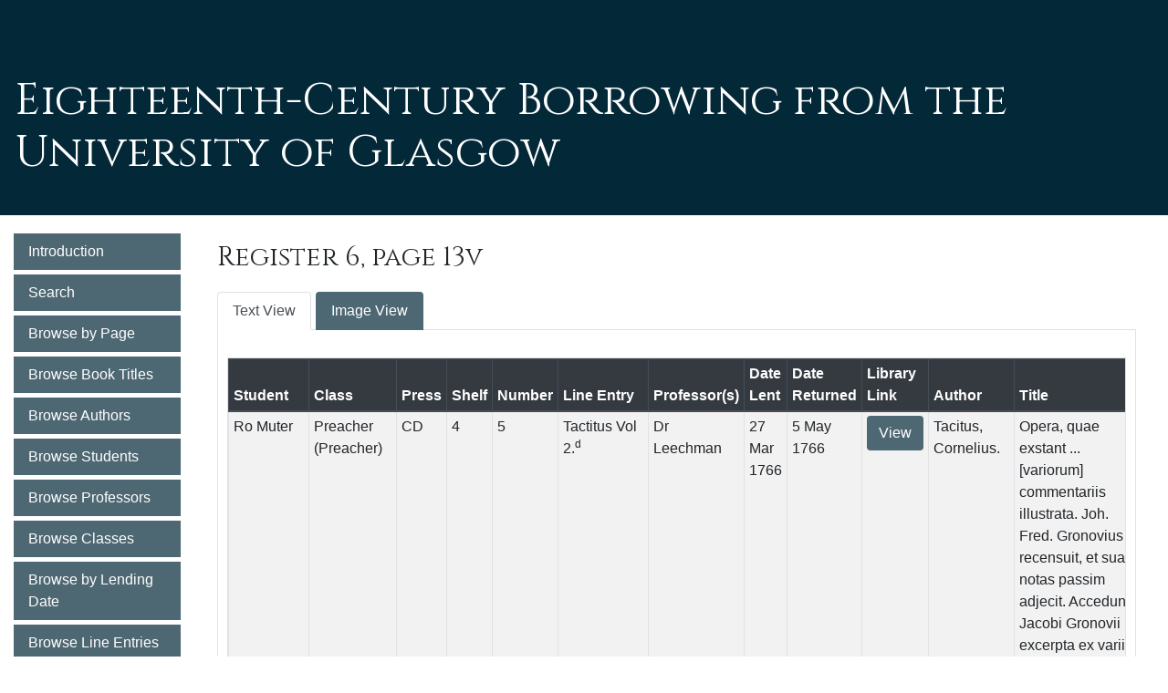

--- FILE ---
content_type: text/html; charset=UTF-8
request_url: https://18c-borrowing.glasgow.ac.uk/page/?type=top50author&aid=484&register=6&page=13v&image=028
body_size: 6129
content:

<!doctype html>
<html lang="en">
  <head>
  <title>Eighteenth-Century Borrowing from the University of Glasgow: Register 6, page 13v</title>
    <!-- Required meta tags -->
    <meta charset="utf-8">
    <meta name="viewport" content="width=device-width, initial-scale=1, shrink-to-fit=no">

    <!-- CSS -->
    <link rel="stylesheet" href="/css/bootstrap.css">
	<link href="/fontawesome/css/fontawesome-all.css" rel="stylesheet">
	<link rel="stylesheet" href="/css/ol.css">
	<link href="https://fonts.googleapis.com/css?family=Cinzel&display=swap" rel="stylesheet"> 
	<link rel="stylesheet" href="/css/18cBorrowers.css">
	
	<!-- JavaScript -->
   <script src="/js/jquery-3.7.1.min.js"></script>
    <script src="/js/bootstrap.bundle.min.js"></script>
	<script src="/js/jquery.doubleScroll.js"></script>
	<script src="/js/ol.js"></script>
	<script src="/js/18cBorrowers.js"></script>

  </head>
  <body>
 <div class="jumbotron header">
  <h1><a href="/"><span id="headerText">Eighteenth-Century Borrowing from the University of Glasgow</span></a></h1>  
</div>
  
<div class="container-fluid" id="wrapper">
  <div class="row">
    <div class="col-md-2 leftNav navbar-expand-md">
	<button class="navbar-toggler" type="button" data-toggle="collapse" data-target="#collapsibleNavbar">
    <i class="fas fa-bars"></i> Menu
  </button>
  <div class="collapse navbar-collapse" id="collapsibleNavbar">
 <ul class="nav flex-column"><li class="nav-item"><a class="nav-link" href="/">Introduction</a></li><li class="nav-item"><a class="nav-link" href="/search">Search</a></li><li class="nav-item"><a class="nav-link" href="/pages">Browse by Page</a></li><li class="nav-item"><a class="nav-link" href="/book-titles">Browse Book Titles</a></li><li class="nav-item"><a class="nav-link" href="/authors">Browse Authors</a></li><li class="nav-item"><a class="nav-link" href="/students">Browse Students</a></li><li class="nav-item"><a class="nav-link" href="/professors">Browse Professors</a></li><li class="nav-item"><a class="nav-link" href="/classes">Browse Classes</a></li><li class="nav-item"><a class="nav-link" href="/dates">Browse by Lending Date</a></li><li class="nav-item"><a class="nav-link" href="/line-entries">Browse Line Entries</a></li><li class="nav-item"><a class="nav-link" href="/frequency-lists">Frequency Lists</a></li><li class="nav-item"><a class="nav-link" href="/glasgow-library-18c">Glasgow's Library in the 18th Century</a></li><li class="nav-item"><a class="nav-link" href="/professor-list">List of Professors</a></li><li class="nav-item"><a class="nav-link" href="/library-rules">Library Rules</a></li><li class="nav-item"><a class="nav-link" href="/about">About the Project/Contact</a></li></ul>  </div>
    </div>
    <div class="col-md-10">
	<div class="mainInner">
		<div class="row">
	<div class="col-md-12">
	    <h2>Register 6, page 13v</h2>
<div class="noShow"><span id="OL-register">6</span><span id="OL-image">028</span></div><ul class="nav nav-tabs"><li class="nav-item"><a class="nav-link active"  data-toggle="tab" href="#pageText">Text View</a></li><li class="nav-item"><a class="nav-link" data-toggle="tab" href="#pageImage" id="pageImageLoad">Image View</a></li></ul><div class="tab-content"> <div id="pageText" class="tab-pane fade show active"><table class="table table-striped table-bordered table-sm table-responsive "><thead class="thead-dark"><tr><th data-toggle="tooltip" title="The name of the person who borrowed the book, as recorded in the manuscript">Student</th><th data-toggle="tooltip" title="The class in which the student is recorded as being registered, if applicable.  A direct transcription is followed by a normalised version in brackets.">Class</th><th data-toggle="tooltip" title="The bookcase in which the borrowed book was stored.">Press</th><th data-toggle="tooltip" title="The shelf in the press on which the borrowed book was shelved.">Shelf</th><th data-toggle="tooltip" title="The position(s) the borrowed volume(s) occupied on the shelf.">Number</th><th data-toggle="tooltip" title="A transcription of the book’s entry in the register; most commonly, this gives the author’s surname and a short title.">Line Entry</th><th data-toggle="tooltip" title="The professor or professors who authorised the borrowing.">Professor(s)</th><th>Date Lent</th><th>Date Returned</th><th data-toggle="tooltip" title="A link to the most plausible current holding for the borrowed book, if it survives in Glasgow’s modern collection.">Library Link</th><th data-toggle="tooltip" title="The normalised name of the borrowed book’s author.">Author</th><th data-toggle="tooltip" title="The normalised title of the borrowed book, in the form used in Glasgow’s current digital catalogue.  Note that some very long titles have been truncated.">Title</th><th data-toggle="tooltip" title="The editor of the borrowed book, where applicable.">Editor</th><th data-toggle="tooltip" title="The most likely current shelfmark of the borrowed book, if it survives in Glasgow’s modern collection.">Shelfmark</th><th data-toggle="tooltip"  data-html="true" title="A link to the borrowed book’s bibliographical information in the <i>English Short Title Catalogue</i>, if applicable.">ESTC Link</th></tr></thead><tbody><tr><td>Ro Muter</td><td>Preacher (Preacher)</td><td>CD</td><td>4</td><td>5</td><td>Tactitus Vol 2.<sup>d</sup></td><td>Dr Leechman</td><td>27 Mar 1766</td><td>5 May 1766</td><td><a href="https://eleanor.lib.gla.ac.uk/record=b1622174" class="btn btn-small inPageBtn" target="_blank">View</a></td><td>Tacitus, Cornelius.</td><td>Opera, quae exstant ... [variorum]
  commentariis illustrata. Joh. Fred. Gronovius recensuit,
  et suas notas passim adjecit. Accedunt Jacobi Gronovii excerpta ex variis
  lectionibus MS. Oxoniensi</td><td></td><td>Sp Coll Bk2-i.21-22</td><td></td></tr><tr><td>Ro Muter</td><td>Preacher (Preacher)</td><td>G</td><td>9</td><td>6</td><td>Locke Vol. 2.<sup>d</sup></td><td>Dr Leechman</td><td>27 Mar 1766</td><td>5 May 1766</td><td><a href="https://eleanor.lib.gla.ac.uk/record=b1595659" class="btn btn-small inPageBtn" target="_blank">View</a></td><td>Locke, John, 1632-1704.</td><td>Works. In three volumes... With alphabetical tables / [Locke].</td><td></td><td>Sp Coll Bl10-d.15-17</td><td><a href="http://estc.bl.uk/T128627" class="btn btn-small inPageBtn" target="_blank">View</a></td></tr><tr><td>William Taylor</td><td>Logic (Logic)</td><td>AT</td><td>7</td><td>11</td><td>Epistles for Ladies Vol 1<sup>st</sup></td><td>Mr Clow</td><td>27 Mar 1766</td><td>11 Apr 1766</td><td><a href="https://eleanor.lib.gla.ac.uk/record=b1580564" class="btn btn-small inPageBtn" target="_blank">View</a></td><td>Haywood, Eliza Fowler, 1693?-1756.</td><td>Epistles for the ladies.</td><td></td><td>Sp Coll Bl3-g.12,13</td><td><a href="http://estc.bl.uk/T75907" class="btn btn-small inPageBtn" target="_blank">View</a></td></tr><tr><td>Ja: Lawson</td><td>Ethic (Ethics)</td><td>AI</td><td>3</td><td>7</td><td>Ciceronis Orator Vol 2<sup>d</sup></td><td>Mr Clow, Dr Williamson</td><td>27 Mar 1766</td><td>15 Apr 1766</td><td><a href="https://eleanor.lib.gla.ac.uk/record=b1646365" class="btn btn-small inPageBtn" target="_blank">View</a></td><td>Cicero, Marcus Tullius.</td><td>Orationes interpretatione et notis illustravit P. Carolus de Merouville ... ad usum ... Delphini</td><td>Merouville, Charles.</td><td>Sp Coll Bn5-g.1-3</td><td></td></tr><tr><td>Arch. Arthur</td><td>Divinity (Divinity)</td><td>CF</td><td>5</td><td>10</td><td>Locke on Education</td><td>Dr Traill</td><td>27 Mar 1766</td><td>4 Apr 1766</td><td></td><td>Locke, John, 1632-1704.</td><td>Some thoughts concerning education.</td><td></td><td></td><td></td></tr><tr><td>Gavin Wallace</td><td>Ethic (Ethics)</td><td>AS</td><td>6</td><td>13</td><td>Collection of Tragedys</td><td>Dr Reid</td><td>27 Mar 1766</td><td>2 Apr 1766</td><td></td><td>Tragedies.</td><td>Collection of Tragedies.</td><td></td><td></td><td></td></tr><tr><td>John Campbell</td><td>Divinity (Divinity)</td><td>T</td><td>4</td><td>32</td><td>Scots Acts Abridged</td><td>Dr Traill</td><td>27 Mar 1766</td><td>14 Apr 1766</td><td><a href="https://eleanor.lib.gla.ac.uk/record=b1590040" class="btn btn-small inPageBtn" target="_blank">View</a></td><td>Swinton, John Swinton, Lord, -1799.</td><td>Abridgement of the public statutes
  in force and use relative to Scotland, from the
  Union ... to the twenty-seventh year of ... George II</td><td></td><td>Sp Coll Bl8-g.14,15</td><td><a href="http://estc.bl.uk/T78874" class="btn btn-small inPageBtn" target="_blank">View</a></td></tr><tr><td>Will.<sup>m</sup> Crichton</td><td>Logic (Logic)</td><td>AE</td><td>12</td><td>45</td><td>Reflector</td><td>Mr Clow</td><td>27 Mar 1766</td><td>15 Apr 1766</td><td><a href="https://eleanor.lib.gla.ac.uk/record=b1645624" class="btn btn-small inPageBtn" target="_blank">View</a></td><td>Shaw, Peter, 1694-1763.</td><td>Reflector: representing human
  affairs, as they are; and may be improved.</td><td></td><td>Sp Coll Bk10-g.26 &nbsp;</td><td><a href="http://estc.bl.uk/T109819" class="btn btn-small inPageBtn" target="_blank">View</a></td></tr><tr><td>John Wright</td><td>Divinity (Divinity)</td><td>Q</td><td>8</td><td>11</td><td>Diodatis Bible</td><td>Dr Traill</td><td>31 Mar 1766</td><td>21 Aug 1766</td><td><a href="https://eleanor.lib.gla.ac.uk/record=b1637843" class="btn btn-small inPageBtn" target="_blank">View</a></td><td>Diodati, Giovanni, 1576-1649.</td><td>La Bibbia cioè, i libri del Vecchio,
  e del Nuovo Testamento. Nuouamente traslatati in
  lingua Italiana, da Giovanni Diodati.</td><td></td><td>Sp Coll Bk5-e.14</td><td></td></tr><tr><td>John Wright</td><td>Divinity (Divinity)</td><td>AN</td><td>5</td><td>5</td><td>Newtons System of y<sup>e</sup> world</td><td>Dr Traill</td><td>31 Mar 1766</td><td>21 Aug 1766</td><td><a href="https://eleanor.lib.gla.ac.uk/record=b1613703" class="btn btn-small inPageBtn" target="_blank">View</a></td><td>Newton, Isaac, Sir, 1642-1727.</td><td>Treatise of the system of the world. Translated into English.</td><td></td><td>Sp Coll Bk1-h.24 &nbsp;</td><td><a href="http://estc.bl.uk/T14938" class="btn btn-small inPageBtn" target="_blank">View</a></td></tr><tr><td>John Wright</td><td>Divinity (Divinity)</td><td>BA</td><td>1</td><td>1</td><td>Newtons Chronology</td><td>Dr Traill</td><td>31 Mar 1766</td><td>21 Aug 1766</td><td><a href="https://eleanor.lib.gla.ac.uk/record=b1612262" class="btn btn-small inPageBtn" target="_blank">View</a></td><td>Newton, Isaac, Sir, 1642-1727.</td><td>Chronology of ancient kingdoms
  amended. To which is prefix'd a short chronicle from
  the first memory of things in Europe, to the conquest of Persia by Alexander
  the Great.</td><td></td><td>Sp Coll Bm8-f.13 &nbsp;</td><td><a href="http://estc.bl.uk/N2784" class="btn btn-small inPageBtn" target="_blank">View</a></td></tr><tr><td>Richard Bannatyne</td><td>Greek (Greek)</td><td>AE</td><td>11</td><td>9</td><td>Peregrine Pickle Vol 1<sup>st</sup></td><td>Mr Clow</td><td>31 Mar 1766</td><td>9 Apr 1766</td><td></td><td>Smollett, T. (Tobias), 1721-1771.</td><td>Adventures of Peregrine Pickle</td><td></td><td></td><td><a href="http://estc.bl.uk/T55344" class="btn btn-small inPageBtn" target="_blank">View</a></td></tr><tr><td>Hugh Niven</td><td>Greek (Greek)</td><td>AE</td><td>11</td><td>13</td><td>Betsy Thoughtless Vol 1<sup>st</sup></td><td>Dr Moor</td><td>31 Mar 1766</td><td>3 Apr 1766</td><td><a href="https://eleanor.lib.gla.ac.uk/record=b1622191" class="btn btn-small inPageBtn" target="_blank">View</a></td><td>Haywood, Eliza Fowler, 1693?-1756.</td><td>History of Miss Betty [sic Betsy] Thoughtless</td><td></td><td>Sp Coll Bk2-k.6-9</td><td><a href="http://estc.bl.uk/T73274" class="btn btn-small inPageBtn" target="_blank">View</a></td></tr><tr><td>Allan Mcalay</td><td>Ethic (Ethics)</td><td>AE</td><td>12</td><td>9</td><td>Tom Jones Vol<sup>s</sup>
  2<sup>d</sup> &amp; 3<sup>d</sup></td><td>Dr Williamson</td><td>31 Mar 1766</td><td>4 Apr 1766</td><td><a href="https://eleanor.lib.gla.ac.uk/record=b1613815" class="btn btn-small inPageBtn" target="_blank">View</a></td><td>Fielding, Henry, 1707-1754.</td><td>History of&nbsp;Tom&nbsp;Jones, a foundling</td><td></td><td>Sp Coll Bk1-k.1-6</td><td><a href="http://estc.bl.uk/T89901" class="btn btn-small inPageBtn" target="_blank">View</a></td></tr><tr><td>S: M: Stevenson</td><td>Divinity (Divinity)</td><td>AU</td><td>6</td><td>8</td><td>M<sup>c</sup>Laurins
  Algebra</td><td>Dr Reid</td><td>31 Mar 1766</td><td>2 May 1766</td><td><a href="https://eleanor.lib.gla.ac.uk/record=b1753020" class="btn btn-small inPageBtn" target="_blank">View</a></td><td>MacLaurin, Colin, 1698-1746.</td><td>Arithmeticae et algebrae compendium ...</td><td></td><td>Sp Coll NM.3.12 &nbsp;</td><td><a href="http://estc.bl.uk/T182714" class="btn btn-small inPageBtn" target="_blank">View</a></td></tr><tr><td>Gavin Wallace</td><td>Greek (Greek)</td><td>AE</td><td>11</td><td>8</td><td>Roderick Random Vol 2<sup>d</sup></td><td>Dr Reid</td><td>1 Apr 1766</td><td>9 Apr 1766</td><td><a href="https://eleanor.lib.gla.ac.uk/record=b1680081" class="btn btn-small inPageBtn" target="_blank">View</a></td><td>Smollett, T. (Tobias), 1721-1771.</td><td>Adventures of Roderick Random ...</td><td></td><td>Sp Coll 300-301</td><td><a href="http://estc.bl.uk/T55367" class="btn btn-small inPageBtn" target="_blank">View</a></td></tr><tr><td>W:<sup>m</sup> Millar</td><td>Divinity (Divinity)</td><td>AI</td><td>7</td><td>1</td><td>Homers Iliad Vol 1.<sup>st</sup></td><td>Mr Clow</td><td>1 Apr 1766</td><td>14 Apr 1766</td><td><a href="https://eleanor.lib.gla.ac.uk/record=b1606749" class="btn btn-small inPageBtn" target="_blank">View</a></td><td>Homer.</td><td>Omerou Ilias kai Odysseia = Homeri Ilias &amp; Odyssea : et in easdem scholia, sive interpretatio Didymi : cum Latina
  versione accuratissima, indiceque Graeco locupletissimo rerum ac variantium
  lection</td><td>Schrevel, Cornelis, 1608-1664.</td><td>Sp Coll Bm5-f.4,5</td><td></td></tr><tr><td>William Taylor</td><td>Ethic (Ethics)</td><td>AI</td><td>3</td><td>3</td><td>Lind on y<sup>e</sup>
  Scurvy</td><td>Dr Reid</td><td>1 Apr 1766</td><td>5 May 1766</td><td><a href="https://eleanor.lib.gla.ac.uk/record=b1590041" class="btn btn-small inPageBtn" target="_blank">View</a></td><td>Lind, James, 1716-1794.</td><td>Treatise of the scurvy. In three
  parts ... Together with a critical and chronologicall view of what has been published on the subject.</td><td></td><td>Sp Coll Bl8-g.16</td><td><a href="http://estc.bl.uk/T45786" class="btn btn-small inPageBtn" target="_blank">View</a></td></tr><tr><td>John Gordon</td><td>Greek (Greek)</td><td>AS</td><td>5</td><td>3</td><td>Clarkes Ovid</td><td>Mr Muirhead</td><td>1 Apr 1766</td><td>7 Apr 1766</td><td><a href="https://eleanor.lib.gla.ac.uk/record=b1590276" class="btn btn-small inPageBtn" target="_blank">View</a></td><td>Ovid, 43 B.C.-17 A.D. or 18 A.D.</td><td>Metamorphoseon libri XV ...</td><td>Clarke, John, 1687-1734.</td><td>Sp Coll Bl8-i.13</td><td><a href="http://estc.bl.uk/T99433" class="btn btn-small inPageBtn" target="_blank">View</a></td></tr><tr><td>Barnet M<sup>c</sup>Kean</td><td>Logic (Logic)</td><td>AL</td><td>8</td><td>9</td><td>Lewis Edinburgh Pharma</td><td>Dr Moor</td><td>1 Apr 1766</td><td>17 Apr 1766</td><td><a href="https://eleanor.lib.gla.ac.uk/record=b1643961" class="btn btn-small inPageBtn" target="_blank">View</a></td><td>Royal College of Physicians of Edinburgh.</td><td>Pharmacopoeia of the Royal College
  of Physicians at Edinburgh. Faithfully translated
  from the fourth edition. With useful notes on the materia medica, and
  practical observations on the preparations ...</td><td></td><td>Sp Coll Bk9-g.14</td><td><a href="http://estc.bl.uk/T136790" class="btn btn-small inPageBtn" target="_blank">View</a></td></tr><tr><td>Gavin Wallace</td><td>Greek (Greek)</td><td>AK</td><td>5</td><td>8</td><td>Bacons Life</td><td>Dr Williamson</td><td>1 Apr 1766</td><td>22 Apr 1766</td><td><a href="https://eleanor.lib.gla.ac.uk/record=b1591418" class="btn btn-small inPageBtn" target="_blank">View</a></td><td>Mallet, David, 1705?-1765.</td><td>Life of Francis Bacon, Lord Chancellor of England</td><td></td><td>Sp Coll Bl9-i.9</td><td><a href="http://estc.bl.uk/T73603" class="btn btn-small inPageBtn" target="_blank">View</a></td></tr><tr><td>Hen Stevenson</td><td>Divinity (Divinity)</td><td>A</td><td>1</td><td>3</td><td>Terentius Bentleii</td><td>Dr Williamson</td><td>1 Apr 1766</td><td>26 May 1766</td><td><a href="https://eleanor.lib.gla.ac.uk/record=b1498302" class="btn btn-small inPageBtn" target="_blank">View</a></td><td>Terence.</td><td>Publii Terentii Afri comoediae, Phaedri fabulae Aesopiae, Publii Syri et aliorum veterum sententiae, ex recensione et
  cum notis Richard Bentleii.</td><td>Bentley, Richard, 1662-1742.</td><td>Sp Coll Bk2-e.4 &nbsp;</td><td></td></tr><tr><td>Will: Howison</td><td>Nat Philosophy (Natural Philosophy)</td><td>AF</td><td>5</td><td>4</td><td>Rutherfords Natural Philosophy Vol <sup>1st</sup></td><td>Mr Anderson</td><td>2 Apr 1766</td><td>22 Apr 1766</td><td><a href="https://eleanor.lib.gla.ac.uk/record=b1593881" class="btn btn-small inPageBtn" target="_blank">View</a></td><td>Rutherforth, T. (Thomas), 1712-1771.</td><td>System of natural philosophy, being
  a course of lectures in mechanics, optics, hydrostatics,
  and astronomy ...</td><td></td><td>Sp Coll Bm8-f.3,4</td><td><a href="http://estc.bl.uk/T150276" class="btn btn-small inPageBtn" target="_blank">View</a></td></tr><tr><td>James Jaque</td><td>Divinity (Divinity)</td><td>A</td><td>5</td><td>11</td><td>Cicero Oliveti Vol 5<sup>th</sup></td><td>Dr Traill</td><td>2 Apr 1766</td><td>2 May 1766</td><td><a href="https://eleanor.lib.gla.ac.uk/record=b1638174" class="btn btn-small inPageBtn" target="_blank">View</a></td><td>Cicero, Marcus Tullius.</td><td>Opera, cum delectu commentariorum, in usum ... Delphini. Editio secunda emendatissima (Geneva, 1743-1746)</td><td>Olivet, Pierre-Joseph Thoulier, abbé d',
  1682-1768.</td><td>Sp Coll Bn1-h.7-15</td><td></td></tr><tr><td>James Jaque</td><td>Divinity (Divinity)</td><td>CT</td><td>3</td><td>6</td><td>Le Clercs Paraphrase Vol 6<sup>th</sup></td><td>Dr Traill</td><td>2 Apr 1766</td><td>2 May 1766</td><td><a href="https://eleanor.lib.gla.ac.uk/record=b1612942" class="btn btn-small inPageBtn" target="_blank">View</a></td><td>Le Clerc, Jean, 1657-1736.</td><td>Novum Testamentum ... ex versione
  vulgatae cum paraphrasi et adnotationibus Henrici
  Hammondi. Ex Anglica lingua in Latinam transtulit, suisque animadversionibus
  illustravit, castigavit, auxit Joannes Clericus.</td><td></td><td>Sp Coll Bk1-d.5-6</td><td></td></tr><tr><td>Ja:<sup>s</sup> Wright</td><td>Preacher (Preacher)</td><td>O</td><td>5</td><td>2</td><td>Hammonds Paraphrase</td><td>Mr Cumin</td><td>2 Apr 1766</td><td>5 Nov 1766</td><td><a href="https://eleanor.lib.gla.ac.uk/record=b1587478" class="btn btn-small inPageBtn" target="_blank">View</a></td><td>Hammond, Henry, 1605-1660.</td><td>Paraphrase and annotations upon the
  books of the Psalms, briefly explaining the difficulties
  thereof.</td><td></td><td>Sp Coll Bh9-d.12</td><td><a href="http://estc.bl.uk/R21472" class="btn btn-small inPageBtn" target="_blank">View</a></td></tr><tr><td>Ja:<sup>s</sup> Wright</td><td>Preacher (Preacher)</td><td>AO</td><td>6</td><td>18</td><td>Clarks Church Catechism</td><td>Mr Cumin</td><td>2 Apr 1766</td><td>22 Dec 1766</td><td><a href="https://eleanor.lib.gla.ac.uk/record=b1621794" class="btn btn-small inPageBtn" target="_blank">View</a></td><td>Clarke, Samuel, 1675-1729.</td><td>Exposition of the Church-Catechism ...</td><td></td><td>Sp Coll Bk2-i.11 &nbsp;</td><td><a href="http://estc.bl.uk/T74270" class="btn btn-small inPageBtn" target="_blank">View</a></td></tr><tr><td>Ja:<sup>s</sup> Wright</td><td>Preacher (Preacher)</td><td>CE</td><td>1</td><td>2</td><td>Pools Annotations Vol 1<sup>st</sup></td><td>Mr Cumin</td><td>2 Apr 1766</td><td>22 Dec 1766</td><td><a href="https://eleanor.lib.gla.ac.uk/record=b1611642" class="btn btn-small inPageBtn" target="_blank">View</a></td><td>Poole, Matthew, 1624-1679.</td><td>Annotations upon the Holy Bible</td><td></td><td>Sp Coll Bm8-a.3-4</td><td><a href="http://estc.bl.uk/R33962" class="btn btn-small inPageBtn" target="_blank">View</a></td></tr><tr><td>Ja:<sup>s</sup> Wright</td><td>Preacher (Preacher)</td><td>CR</td><td>1</td><td>4</td><td>Grotii Opera Vol 4<sup>th</sup></td><td>Mr Cumin</td><td>2 Apr 1766</td><td>22 Dec 1766</td><td><a href="https://eleanor.lib.gla.ac.uk/record=b1625253" class="btn btn-small inPageBtn" target="_blank">View</a></td><td>Grotius, Hugo, 1583-1645.</td><td>Opera omnia theologica, in tres
  tomos divisa. Ante quidem per partes, nunc autem
  conjunctim et accuratius edita.</td><td></td><td>Sp Coll Bk3-a.7-10</td><td><a href="http://estc.bl.uk/R4048" class="btn btn-small inPageBtn" target="_blank">View</a></td></tr><tr><td>Ja:<sup>s</sup> Wright</td><td>Preacher (Preacher)</td><td>BV</td><td>2</td><td>13</td><td>Prideaux Connexions Vol 2<sup>d</sup></td><td>Mr Cumin</td><td>2 Apr 1766</td><td>22 Dec 1766</td><td><a href="https://eleanor.lib.gla.ac.uk/record=b1580528" class="btn btn-small inPageBtn" target="_blank">View</a></td><td>Prideaux, Humphrey, 1648-1724.</td><td>Old and New Testament connected in
  the history of the Jews and neighbouring nations,
  from the declension of the kingdoms of Israel and Judah to the time of Christ
  / [Prideaux].</td><td></td><td>Sp Coll Bl3-g.1,2</td><td><a href="http://estc.bl.uk/T88601" class="btn btn-small inPageBtn" target="_blank">View</a></td></tr></tbody></table></div><div id="pageImage" class="tab-pane fade"><p>Zoom in and out of the image using the '+' and '-' icons or the scrollwheel of your mouse. Move around the image by pressing and dragging. To view the image full screen click on the diagonal arrow icon in the top-right of the image.</p><div id="zoomableImage"></div></div></div></div>
</div>

</div>
    </div>
  </div>
</div>
<footer>
<div id="toTopButton" class="toTop">Top <i class="fa fa-chevron-up" aria-hidden="true"></i></div>
<div class="container-fluid">
<div class="row">
<div class="col-md-6">
<a href="https://www.gla.ac.uk/" target="_blank"><img src="/graphics/UoG_white.png" style="width:160px;margin-bottom: 10px;" /></a><br />
<a id="footerToTop" href="#" class="toTop">Top <i class="fa fa-chevron-up" aria-hidden="true"></i></a>
</div>
<div class="col-md-6">
<p style="text-align:right;"></p></div>
</div>
</div>
</footer>
  </body>
</html>
